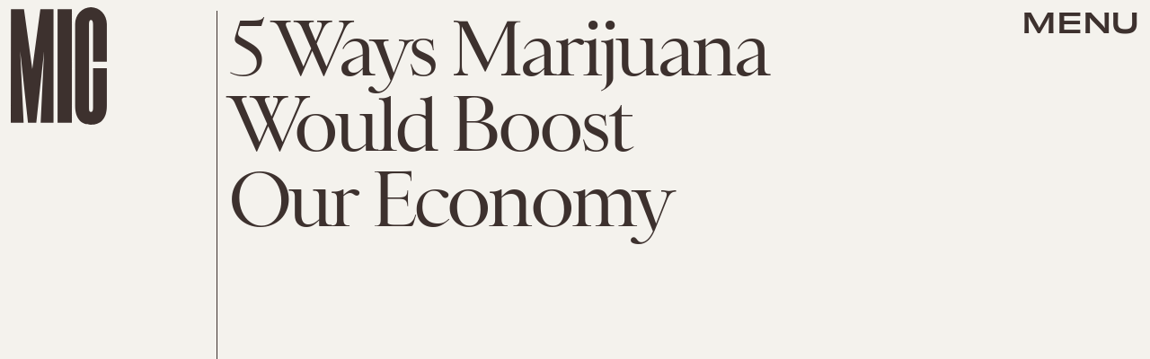

--- FILE ---
content_type: text/html; charset=utf-8
request_url: https://www.google.com/recaptcha/api2/aframe
body_size: 269
content:
<!DOCTYPE HTML><html><head><meta http-equiv="content-type" content="text/html; charset=UTF-8"></head><body><script nonce="YdWqnsDLUmBWMoWHEXRJMg">/** Anti-fraud and anti-abuse applications only. See google.com/recaptcha */ try{var clients={'sodar':'https://pagead2.googlesyndication.com/pagead/sodar?'};window.addEventListener("message",function(a){try{if(a.source===window.parent){var b=JSON.parse(a.data);var c=clients[b['id']];if(c){var d=document.createElement('img');d.src=c+b['params']+'&rc='+(localStorage.getItem("rc::a")?sessionStorage.getItem("rc::b"):"");window.document.body.appendChild(d);sessionStorage.setItem("rc::e",parseInt(sessionStorage.getItem("rc::e")||0)+1);localStorage.setItem("rc::h",'1768755890023');}}}catch(b){}});window.parent.postMessage("_grecaptcha_ready", "*");}catch(b){}</script></body></html>